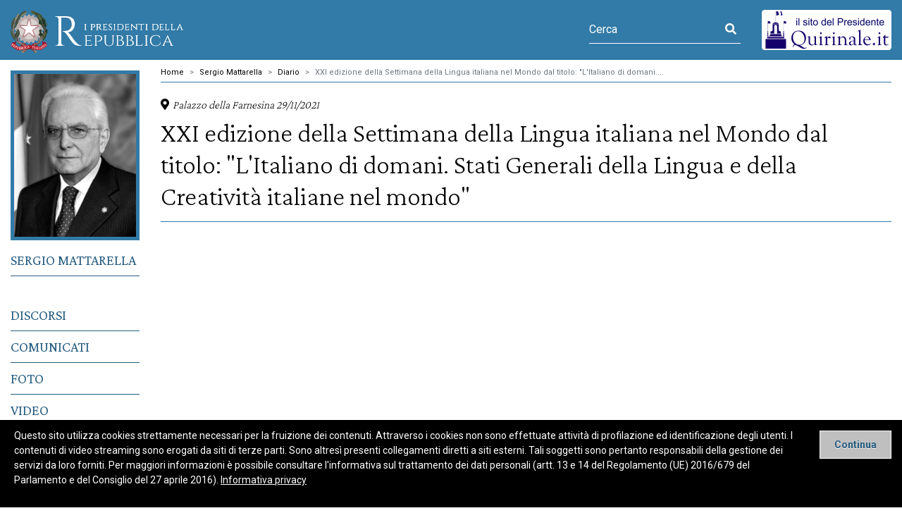

--- FILE ---
content_type: text/html; charset=utf-8
request_url: https://l.quirinale.it/elementi/239463
body_size: 3400
content:


<!DOCTYPE html>
<html lang="it">
<head>
    <meta charset="utf-8" />
    <meta name="viewport" content="width=device-width, initial-scale=1.0" />
    <title>I Presidenti - XXI edizione della Settimana della Lingua italiana nel Mondo dal titolo: &quot;L&#x27;Italiano di domani. Stati Generali della Lingua e della Creatività italiane nel mondo&quot;</title>
    <meta name="author" content="Segretariato generale della Presidenza della Repubblica - Servizio sistemi informatici" />
    
    <meta name="Description" content="Il sito ufficiale dei Presidenti della Repubblica italiana - Diario" />
    <meta name="title" content="XXI edizione della Settimana della Lingua italiana nel Mondo dal titolo: &quot;L&#x27;Italiano di domani. Stati Generali della Lingua e della Creatività italiane nel mondo&quot;" />

    <meta property="og:site_name" content="I Presidenti" />
    <meta property="og:title" content="XXI edizione della Settimana della Lingua italiana nel Mondo dal titolo: &quot;L&#x27;Italiano di domani. Stati Generali della Lingua e della Creatività italiane nel mondo&quot;" />
    <meta property="og:url" content="http://l.quirinale.it/elementi/239463" />
    <meta property="og:description" content="XXI edizione della Settimana della Lingua italiana nel Mondo dal titolo: &quot;L&#x27;Italiano di domani. Stati Generali della Lingua e della Creatività italiane nel mondo&quot;" />
    <meta property="og:image" content="" />

    <meta name="twitter:card" content="summary">
    <meta name="twitter:site" content="I Presidenti">
    <meta name="twitter:title" content="XXI edizione della Settimana della Lingua italiana nel Mondo dal titolo: &quot;L&#x27;Italiano di domani. Stati Generali della Lingua e della Creatività italiane nel mondo&quot;">
    <meta name="twitter:description" content="XXI edizione della Settimana della Lingua italiana nel Mondo dal titolo: &quot;L&#x27;Italiano di domani. Stati Generali della Lingua e della Creatività italiane nel mondo&quot;">
    <meta name="twitter:image" content="">

    <link rel="stylesheet" href="/lib/bootstrap/dist/css/bootstrap.min.css" />
    <link rel="stylesheet" href="/lib/bootstrap/dist/css/bootstrap.css" />

    <link href="https://fonts.googleapis.com/css2?family=Crimson+Pro:wght@200;300;400&display=swap" rel="stylesheet">
    <link rel="preconnect" href="https://fonts.googleapis.com">
    <link rel="preconnect" href="https://fonts.gstatic.com" crossorigin>
    <link href="https://fonts.googleapis.com/css2?family=Roboto:wght@400;700&display=swap" rel="stylesheet">

    <link rel="stylesheet" href="/lib/pr_fonticon/css/pricon.css">
    <link rel="stylesheet" href="/lib/font-awesome/css/all.css" />
    <link rel="stylesheet" href="/lib/fancybox/dist/fancybox.css">
    <link rel="stylesheet" href="/css/main.css" />
    <link rel="stylesheet" media="print" href="/css/print.css">
</head>

<body>
    <div id="page">
        <header id="pr-header">
            <div class="container-fluid header-container">
                <div class="row header-row header-row--flag">
                    <div class="col-auto menu-control-col ml-0 d-lg-none">
                        <button class="menu-control" type="button" aria-label="Menu" aria-controls="sidebar-col">
                            <span class="menu-control__bars">
                                <span></span>
                            </span>
                            <span class="menu-control__text">Menu</span>
                        </button>
                    </div>
                    <div class="col-auto logo-col ml-0">
                        <div class="pr-logo-wrap ">
                            <h1 class="pr-logo">

                                <a href="\">
                                    <div class="svg-wrap">
                                        <img src="/assets/logo_presidenti.svg" alt="Emblema della repubblica Italiana" />
                                    </div>
                                    <span class="sr-only">I presidenti della Repubblica</span>
                                </a>
                            </h1>
                        </div>

                    </div>

                    <div class="col-auto header-utility-col ml-auto mr-0">
                        <!-- search -->
                            <form class="form--light" method="post" action="/Presidente/12/ricerca/Home">
                                <input type="hidden" name="filtro.ShowOption" value="true">
                                <div id="header-search" class="input-group">
                                    <input type="text" name="filtro.parole" class="form-control" placeholder="Cerca" aria-label="Cerca" aria-describedby="header-search-control" maxlength="100">
                                    <button class="" type="submit" id="header-search-control">
                                        <span class="sr-only">Avvia ricerca</span>
                                        <i class="fas fa-search"></i> 
                                    </button>
                                </div>
                            <input name="__RequestVerificationToken" type="hidden" value="CfDJ8HmGz6oP0i5Gs56NbXFzgRyal9GoifeyoHT2hdhDx6hQrO18HfPsxB4l2GiBbb6UGRkQF9_iB87dzD3elQvZeUPQ1MH8Fwl3oaJnVUZitIo_TrM4lvSaHvvBuzr5W1_9driYYTFTJvpz32tEW_CxvDg" /></form>
                        <!-- /.search -->
                    </div>

                    <!-- esempio-->
                    <div class="col-auto ml-0 mr-0 extra-link-col d-none d-lg-block">
                        <a href="http://www.quirinale.it" title="il sito del Presidente">
                            <img src="/assets/button_presidenza.png" alt="il sito del Presidente" />
                        </a>
                    </div>

                </div>
            </div>

        </header>

        <div id="pr-main">
            <div class="main-container container-fluid">
                <div class="main-row row">
                    <div class="col-2" id="sidebar-col">
                        <div class="sidebar-main row no-gutters">
                            
    <div class="col-4 col-lg-12 col-sm-3 pr__img mb-3">
        <img class="img-fluid" src=/ExPdrAPI/api/media/thumbnail/131658/h/300
             alt="">
    </div>
<nav id="main-nav" class="nav flex-column col-12 col-sm-9 col-lg-12 pl-sm-3 pl-lg-0" title="menu principale">
    <ul class="nav flex-column">
                    <li class="nav-item ">
                        <a class="nav-link" href="/page/12/biografia.html">Sergio Mattarella</a>
                    </li>
                    <hr />
                    <li class="nav-item ">
                        <a class="nav-link" href="/Presidente/12/ricerca/discorsi">Discorsi</a>
                    </li>
                    <li class="nav-item ">
                        <a class="nav-link" href="/Presidente/12/ricerca/comunicati">Comunicati</a>
                    </li>
                    <li class="nav-item ">
                        <a class="nav-link" href="/Presidente/12/ricerca/gallerie_foto">Foto</a>
                    </li>
                    <li class="nav-item ">
                        <a class="nav-link" href="/Presidente/12/ricerca/gallerie_video">Video</a>
                    </li>
                    <li class="nav-item ">
                        <a class="nav-link" href="/Presidente/12/ricerca/visite">Visite</a>
                    </li>
                    <li class="nav-item ">
                        <a class="nav-link" href="/Presidente/12/ricerca/diario">Diario</a>
                    </li>
        <li class="nav-item d-lg-none mt-3">
            <a href="http://www.quirinale.it" title="il sito del Presidente">
                <img src="/assets/button_presidenza.png" alt="il sito del Presidente" />
            </a>
        </li>
    </ul>
</nav>


                        </div>
                    </div><!-- /.sidebar-col -->
                    <div id="content-col" class="col-12">
                        
    <nav aria-label="breadcrumb">
        <ol class="breadcrumb">
                        <li class="breadcrumb-item"><a href=/>Home</a></li>
                        <li class="breadcrumb-item"><a href=/Presidente/12>Sergio Mattarella</a></li>
                        <li class="breadcrumb-item"><a href=/presidente/12/ricerca/Diario>Diario</a></li>
                        <li class="breadcrumb-item active"><a>XXI edizione della Settimana della Lingua italiana nel Mondo dal titolo: &quot;L&#x27;Italiano di domani....</a></li>
        </ol>
    </nav>

                        






<meta http-equiv="Content-Type" content="text/html;charset=UTF-8">
        <div class="row title-row">
            <div class="title-col col-12">
                    <p>
                        <span class="luogo"><i class="fas fa-map-marker-alt"></i>Palazzo della Farnesina </span>
                        <span class="data">29/11/2021</span>
                    </p>
                <div class="page__title page__title--child ">
                    <h2>XXI edizione della Settimana della Lingua italiana nel Mondo dal titolo: "L'Italiano di domani. Stati Generali della Lingua e della Creatività italiane nel mondo"</h2>
                </div>
            </div>
        </div>
        <div class="content-row row">
            <div class="content-main-col col-12">
                <div class="content-main-wrap">

                </div><!-- /.content-main-wrap -->
            </div><!-- /.content-main-col -->

        </div><!-- /.content-row -->

                    </div>                </div><!-- /.main-row -->
            </div><!-- /.main-container -->
            

    <div id="cookieConsent" class="row alert alert-info alert-dismissible fade show " role="alert">
        <p>
            Questo sito utilizza cookies strettamente necessari per la fruizione dei contenuti. Attraverso i
            cookies non sono effettuate attivit&#224; di profilazione ed identificazione degli utenti. I contenuti di video streaming sono erogati da siti di terze parti. Sono altres&#236; presenti collegamenti diretti a siti esterni. Tali soggetti sono pertanto responsabili della gestione dei servizi da loro forniti. Per maggiori informazioni &#232; possibile consultare l'informativa sul trattamento dei dati personali (artt. 13 e 14 del Regolamento (UE) 2016/679 del Parlamento e del Consiglio del 27 aprile 2016).
            <a href="/page/0/privacy.html">Informativa privacy</a>
        </p>
        <button type="button" class="accept-policy close" data-dismiss="alert" aria-label="Close" data-cookie-string=".AspNet.Consent=yes; expires=Mon, 01 Feb 2027 00:48:45 GMT; path=/; samesite=strict">
            <span aria-hidden="true">Continua</span>
        </button>
    </div>
    <script>
        (function () {
            var button = document.querySelector("#cookieConsent button[data-cookie-string]");
            button.addEventListener("click", function (event) {
                document.cookie = button.dataset.cookieString;
            }, false);
        })();
    </script>

        </div><!-- /#pr-main -->

        <footer id="pr-footer" class="">
            <div class="container-fluid footer-container">
                <div class="row footer-menus-row">
                    <div>

                    </div>
                </div>
                <div class="row footer-colophon-row">
                    <div class="col-12 colophon-col">
                        <nav class="navbar navbar-expand colophon-navbar">
                            <ul class="navbar-nav istitutional-nav">
                                <li class="nav-item">
                                    <a class="nav-link" href="/page/0/privacy.html">Privacy Policy</a>
                                </li>
                            </ul>
                        </nav>

                        <div class="colophon__text">
                            <p>
                                Segretariato generale della Presidenza della Repubblica, Palazzo del Quirinale, Piazza del Quirinale, 00187 Roma<br>
                                Tel. 06.46991; Fax 06.46993125
                            </p>
                        </div>
                        <div class="colophon__copy">
                            <p>© 2021 - I Presidenti</p>
                        </div>

                    </div>
                </div>
            </div>

        </footer>

        

    </div>

    <script src="/lib/jquery/dist/jquery.min.js"></script>
    <script src="/lib/bootstrap/dist/js/bootstrap.bundle.min.js"></script>
    <script src="/js/main.js"></script>
    <script src="/lib/fancybox/dist/fancybox.umd.js"></script>
</body>
</html>
